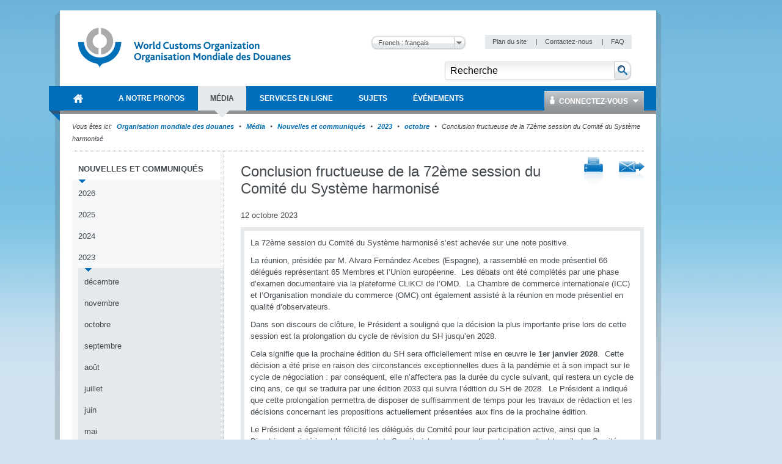

--- FILE ---
content_type: text/html; charset=utf-8
request_url: https://www.wcoomd.org/fr/media/newsroom/2023/october/successful-conclusion-of-the-72nd-session-of-the-harmonized-system-committee.aspx
body_size: 48483
content:

<!DOCTYPE html>
<html lang="en" xml:lang="en" xmlns="http://www.w3.org/1999/xhtml">
<head><title>
	
        Organisation mondiale des douanes
    
</title><meta http-equiv="Content-Type" content="text/html; charset=UTF-8" /><meta name="CODE_LANGUAGE" content="C#" /><meta name="vs_defaultClientScript" content="JavaScript" /><meta name="vs_targetSchema" content="http://schemas.microsoft.com/intellisense/ie5" /><link href="/favicon.ico" rel="shortcut icon" type="image/x-icon" /><link href="/styles/WCO/CSSBundles/styles.min.css" rel="stylesheet" />

    <!--[if IE 7]>
	    <link rel="stylesheet" type="text/css" href="/styles/WCO/wco_ie7.css" />
    <![endif]-->
    <!--[if IE 8]>
	    <link rel="stylesheet" type="text/css" href="/styles/WCO/wco_ie8.css" />
    <![endif]-->
    <script>
  (function(i,s,o,g,r,a,m){i['GoogleAnalyticsObject']=r;i[r]=i[r]||function(){
  (i[r].q=i[r].q||[]).push(arguments)},i[r].l=1*new Date();a=s.createElement(o),
  m=s.getElementsByTagName(o)[0];a.async=1;a.src=g;m.parentNode.insertBefore(a,m)
  })(window,document,'script','//www.google-analytics.com/analytics.js','ga');

  ga('create', 'UA-19373015-1', 'wcoomd.org');
  ga('send', 'pageview');

</script>
</head>
<body id="bodybackground">
    <form method="post" action="/fr/media/newsroom/2023/october/successful-conclusion-of-the-72nd-session-of-the-harmonized-system-committee.aspx" onsubmit="javascript:return WebForm_OnSubmit();" id="mainform">
<div class="aspNetHidden">
<input type="hidden" name="__EVENTTARGET" id="__EVENTTARGET" value="" />
<input type="hidden" name="__EVENTARGUMENT" id="__EVENTARGUMENT" value="" />
<input type="hidden" name="__LASTFOCUS" id="__LASTFOCUS" value="" />
<input type="hidden" name="__VIEWSTATEFIELDCOUNT" id="__VIEWSTATEFIELDCOUNT" value="2" />
<input type="hidden" name="__VIEWSTATE" id="__VIEWSTATE" value="/[base64]////8PZAIFDxYCHwQC/////[base64]" />
<input type="hidden" name="__VIEWSTATE1" id="__VIEWSTATE1" value="[base64]" />
</div>

<script type="text/javascript">
//<![CDATA[
var theForm = document.forms['mainform'];
if (!theForm) {
    theForm = document.mainform;
}
function __doPostBack(eventTarget, eventArgument) {
    if (!theForm.onsubmit || (theForm.onsubmit() != false)) {
        theForm.__EVENTTARGET.value = eventTarget;
        theForm.__EVENTARGUMENT.value = eventArgument;
        theForm.submit();
    }
}
//]]>
</script>



<script type="text/javascript">
//<![CDATA[
var siteLanguage = 'fr';var wcoDateFormat = 'dd mmmm yy';//]]>
</script>

<script src="/WebResource.axd?d=CzzsaAyNatL-ADV9OJysGmaHTw1-NHD-A2_-YbEEpXdlhJAbsEG3GjW9fEegr8Iy-bvSq-W5x6rKQ1QZ7tdJHE8X_-M1&amp;t=637100518460000000" type="text/javascript"></script>
<script type="text/javascript">
//<![CDATA[
function WebForm_OnSubmit() {
if (typeof(ValidatorOnSubmit) == "function" && ValidatorOnSubmit() == false) return false;
return true;
}
//]]>
</script>

<div class="aspNetHidden">

	<input type="hidden" name="__VIEWSTATEGENERATOR" id="__VIEWSTATEGENERATOR" value="BB51C72E" />
	<input type="hidden" name="__EVENTVALIDATION" id="__EVENTVALIDATION" value="/wEdAAsfNvplzzJL4OxyfpLbtSp/rThw7pOfCfCZN13ZwqWkgYDro5vISMVqcn3Kbrdwu3Jlga4IoOqgewb/e1HWU5rQr7DaNEZg4PpUEyqViTR/EZcfMc0R90+o5WhlFxygCzDp1b5x2hQcyl4lgsTvPNmVI2+sK5OBfD19KczhHOb0WvI/666l/BJWxoHHKDHNwsfWqDLDEShW4HZzVWdIvq1CzMy7WY6Iw7H6SH7hJ/IVTtG69a6/vLzVSo23NXx1J2yR680e" />
</div>

        <div id="themebackground" class="bg_wrapper clearfix">
            <div id="page_wrapper">
                <div class="bg_helper">
                </div>
                <div id="mainpage">
                    
<!-- BEGIN - Header -->
<div id="headerWrapper">
    <div id="header">
        <h1 class="aural">Navigation</h1>
        <!-- BEGIN - Logo -->
        
<div id="logo">
    <a href="/fr.aspx" id="ctl12_ctl00_HomeLink">
        <img src="/-/media/wco/global/layout/logo/logo.png?h=74&amp;la=fr&amp;w=366" alt="World Customs Organization" width="366" height="74" />
    </a>
</div>

        <!-- END - Logo -->
        <div id="metanavigation">
            
<div class="languageSelector">
   
    <select name="ctl12$ctl01$Switcher" onchange="javascript:setTimeout(&#39;__doPostBack(\&#39;ctl12$ctl01$Switcher\&#39;,\&#39;\&#39;)&#39;, 0)" id="ctl12_ctl01_Switcher">
	<option value="en">English : English</option>
	<option selected="selected" value="fr">French : fran&#231;ais</option>

</select>
    <input type="submit" name="ctl12$ctl01$SwitcherButton" value="Change" id="ctl12_ctl01_SwitcherButton" />
</div>

            <!-- BEGIN - Servicemenue -->
            
        <div id="servicemenue" class="clearfix">
        <h2 class="aural">Meta Navigation</h2>
        <ul>
    
        <li class="toolbox-entry">
            <a title="Plan du site" href="/fr/sitemap.aspx">
                Plan du site
            </a>
            <span class="separator">|</span>
        </li>
    
        <li class="toolbox-entry">
            <a title="Contactez-nous" href="/fr/contact_us.aspx">
                Contactez-nous
            </a>
            <span class="separator">|</span>
        </li>
    
        <li class="toolbox-entry">
            <a title="FAQ" href="/fr/faq.aspx">
                FAQ
            </a>
            
        </li>
    
        </ul>
        </div>
    

            <!-- END - Servicemenue -->
        </div>
        <!-- BEGIN - Suche -->
        <div id="ctl12_ctl03_SearchPanel" class="search-panel" onkeypress="javascript:return WebForm_FireDefaultButton(event, &#39;ctl12_ctl03_btnSearch&#39;)">
	
    <div id="search">
        <h2 class="aural">
            <label>
                Recherche</label>
        </h2>
        <input name="ctl12$ctl03$txtCriteria" type="text" value="Recherche" id="ctl12_ctl03_txtCriteria" class="keywords" onfocus="doClear(ctl12_ctl03_txtCriteria)" />
        <input type="image" name="ctl12$ctl03$btnSearch" id="ctl12_ctl03_btnSearch" class="btnSearch" src="/images/WCO/bg_search_button.png" alt="The search button" />
    </div>

</div>

        <!-- END - Suche -->
        <!-- BEGIN - Hauptnavigation -->
        <div id="ctl12_menuWrapper">
            <!--MainMenu.xslt--><div class="clearfix" id="mainMenu"><h2 class="aural">Main Navigation</h2><ul class="menuNav"><li class="home_item"><a href="/fr.aspx"><span>Organisation mondiale des douanes</span></a></li><li><a href="/fr/about-us.aspx"><span>A notre propos</span></a><div class="SubMenuNav"><div class="SubMenuNavWrapper"><ul class="SubMenuNavBlock"><li><a href="/fr/about-us/what-is-the-wco.aspx">Qui nous sommes</a><ul><li><a href="/fr/about-us/what-is-the-wco/discover-the-wco.aspx">Découvrez l'OMD</a></li><li><a href="/fr/about-us/what-is-the-wco/strategic-plan.aspx">Plan stratégique et objectifs clés</a></li><li><a href="/fr/about-us/what-is-the-wco/annual-reports.aspx">Rapports Annuels</a></li><li><a href="/fr/about-us/what-is-the-wco/vision-mission-values.aspx">Vision, Mission et Valeurs</a></li><li><a href="/fr/about-us/what-is-the-wco/customs-environment.aspx">Etude de l’environnement douanier</a></li><li><a href="/fr/about-us/what-is-the-wco/secretary-general.aspx">Secrétaire général</a></li></ul></li><li><a href="/fr/about-us/wco-members.aspx">Nos Membres</a><ul><li><a href="/fr/about-us/wco-members/membership.aspx">Les Membres</a></li></ul></li><li><a href="/fr/about-us/wco-regional-bodies.aspx">Entités régionales de l'OMD</a><ul><li><a href="/fr/about-us/wco-regional-bodies/rilo.aspx">Les Bureaux régionaux de liaison chargé du renseignement</a></li><li><a href="/fr/about-us/wco-regional-bodies/regional_training_centres.aspx">Les centres régionaux de formation</a></li><li><a href="/fr/about-us/wco-regional-bodies/cb_regional_offices.aspx">Les Bureau régionaux du renforcement des capacités </a></li></ul></li><li><a href="/fr/about-us/wco-structure.aspx">Structure de l'OMD</a><ul><li><a href="/fr/about-us/wco-structure/wco-secretariat.aspx">Le Secrétariat</a></li><li><a href="/fr/about-us/wco-structure/wco-working-bodies.aspx">Organes de travail de l'OMD</a></li></ul></li><li><a href="/fr/about-us/legal-instruments.aspx">Instruments juridiques</a><ul><li><a href="/fr/about-us/legal-instruments/conventions.aspx">Conventions et Accords</a></li><li><a href="/fr/about-us/legal-instruments/recommendations.aspx">Recommandations</a></li><li><a href="/fr/about-us/legal-instruments/declarations.aspx">Déclarations</a></li><li><a href="/fr/about-us/legal-instruments/policies.aspx">Politiques</a></li><li><a href="/fr/about-us/legal-instruments/resolutions.aspx">Résolutions</a></li><li><a href="/fr/about-us/legal-instruments/wco-standard-terms-and-conditions_council-decision-n331.aspx">Conditions générales de l'OMD - Décision du Conseil n. 331</a></li></ul></li></ul></div><div class="SubMenuNavWrapper"><ul class="SubMenuNavBlock"><li><a href="/fr/about-us/partners.aspx">Partenaires</a><ul><li><a href="/fr/about-us/partners/international_organizations.aspx">Organisations partenaires</a></li><li><a href="/fr/about-us/partners/mou-new.aspx">Protocoles d’accord </a></li><li><a href="/fr/about-us/partners/publications.aspx">Publications</a></li></ul></li><li><a href="/fr/about-us/international-customs-day.aspx">Journée internationale de la Douane</a><ul><li><a href="/fr/about-us/international-customs-day/icd-2026.aspx">Journée internationale de la douane 2026</a></li><li><a href="/fr/about-us/international-customs-day/previous-editions.aspx">Editions précédentes</a></li></ul></li><li><a href="/fr/about-us/photo-competition.aspx">Concours Photo</a><ul></ul></li><li><a href="/fr/about-us/vacancies.aspx">Vacances de poste</a></li><li><a href="/fr/about-us/calls_for_tenders.aspx">Appels d'offres</a></li></ul></div><div class="SubMenuNavWrapper"><ul class="SubMenuNavBlock"><li><a href="/fr/about-us/market-consultation.aspx">Consultation du marché</a></li><li><a href="/fr/about-us/public-information-on-wco-procurement-activity.aspx">Information publique sur l'activité de passation des marchés de l'OMD</a></li></ul></div></div></li><li><a href="/fr/media.aspx"><span>Média</span></a><div class="SubMenuNav"><div class="SubMenuNavWrapper"><ul class="SubMenuNavBlock"><li><a href="/fr/media/newsroom.aspx">Nouvelles et communiqués</a><ul><li><a href="/fr/media/newsroom/2026.aspx">2026</a></li><li><a href="/fr/media/newsroom/2025.aspx">2025</a></li><li><a href="/fr/media/newsroom/2024.aspx">2024</a></li><li><a href="/fr/media/newsroom/2023.aspx">2023</a></li><li><a href="/fr/media/newsroom/2022.aspx">2022</a></li><li><a href="/fr/media/newsroom/2021.aspx">2021</a></li><li><a href="/fr/media/newsroom/2020.aspx">2020</a></li><li><a href="/fr/media/newsroom/2019.aspx">2019</a></li><li><a href="/fr/media/newsroom/2018.aspx">2018</a></li><li><a href="/fr/media/newsroom/2017.aspx">2017</a></li><li><a href="/fr/media/newsroom/2016.aspx">2016</a></li><li><a href="/fr/media/newsroom/2015.aspx">2015</a></li><li><a href="/fr/media/newsroom/2014.aspx">2014</a></li><li><a href="/fr/media/newsroom/2013.aspx">2013</a></li><li><a href="/fr/media/newsroom/2012.aspx">2012</a></li><li><a href="/fr/media/newsroom/2011.aspx">2011</a></li><li><a href="/fr/media/newsroom/2010.aspx">2010</a></li><li><a href="/fr/media/newsroom/2009.aspx">2009</a></li></ul></li><li><a href="/fr/media/wco-news-magazine.aspx">OMD Actualités</a><ul><li><a href="/fr/media/wco-news-magazine/previous.aspx">Tous les numéros</a></li><li><a href="/fr/media/wco-news-magazine/subscriptions.aspx">Abonnements</a></li><li><a href="/fr/media/wco-news-magazine/advertisements.aspx">Publicités</a></li></ul></li><li><a href="/fr/media/information-contact.aspx">Informations pour les journalistes, les entreprises, les particuliers et les voyageurs</a></li></ul></div></div></li><li><a href="/fr/online-services.aspx"><span>Services en ligne</span></a><div class="SubMenuNav"><div class="SubMenuFooterWrapper SubMenuNavWrapper"><ul class="SubMenuFooterBlock SubMenuNavBlock"><li><a target="_blank" href="https://ace.wcoomd.org">ACE Experts Portal</a><p>The Portal is a web-based platform that facilitates the WCO management &amp; mobilization of experts from a global perspective, putting at its centre the actual expert, who can use the new platform to manage their own expert profile.</p></li><li><a target="_blank" href="https://bacuda.wcoomd.org/">BACUDA</a><p></p></li><li><a target="_blank" href="https://www.wcoomdpublications.org/fr">Librairie</a><p>Commandez les publications de l&#39;OMD et abonnez-vous &#224; nos services</p></li><li><a target="_blank" href="https://newcen.wcoomd.org/ncen/">CEN</a><p>R&#233;seau douanier de lutte contre la fraude</p></li><li><a target="_blank" href="http://datamodel.wcoomd.org/">Application du Modèle de données</a><p>Aide les utilisateurs &#224; parcourir en mode interactif les diff&#233;rentes classes du MD OMD, les diff&#233;rents &#233;l&#233;ments de donn&#233;es et les mod&#232;les d’information</p></li></ul></div><div class="SubMenuFooterWrapper SubMenuNavWrapper"><ul class="SubMenuFooterBlock SubMenuNavBlock"><li><a target="_blank" href="https://www.wcoomd.org/en/online-services/elearning.aspx">e-learning</a><p>The WCO e-learning offer to upskill Customs professionals as well as private sector and academia.</p></li><li><a target="_blank" href="https://pmm.wcoomd.org/">Mécanisme de mesure de la performance</a><p></p></li><li><a target="_blank" href="https://scp.wcoomd.org/fr">Portail communautaire Douanes intelligentes</a><p>Une plateforme d&#233;di&#233;e aux Membres de l’OMD destin&#233;e &#224; favoriser la r&#233;flexion et les &#233;changes de vues concernant la pertinence d’adopter des technologies de rupture pour appuyer la mise en œuvre des proc&#233;dures douani&#232;res.</p></li><li><a target="_blank" href="https://rmc.wcoomd.org/">WCO Risk Management Compendium</a><p></p></li><li><a target="_blank" href="https://www.wcotradetools.org/fr">WCO Trade Tools</a><p>Normes internationales pour les douanes en un seul endroit: SH, Origine et Valeur</p></li></ul></div><div class="SubMenuFooterWrapper SubMenuNavWrapper"><ul class="SubMenuFooterBlock SubMenuNavBlock"></ul></div></div></li><li><a href="/fr/topics.aspx"><span>Sujets</span></a><div class="SubMenuNav"><div class="SubMenuNavWrapper"><ul class="SubMenuNavBlock"><li><a href="/fr/topics/index.aspx">Index des sujets, instruments et outils</a></li><li><a href="/fr/topics/communication.aspx">Communication</a></li><li><a href="/fr/topics/nomenclature.aspx">Nomenclature et Classement des marchandises</a><ul><li><a href="/fr/topics/nomenclature/overview.aspx">Vue d'ensemble</a></li><li><a href="/fr/topics/nomenclature/news.aspx">Nouvelles</a></li><li><a href="/fr/topics/nomenclature/activities-and-programmes.aspx">Activités et programmes</a></li><li><a href="/fr/topics/nomenclature/instrument-and-tools.aspx">Outils et instruments</a></li><li><a href="/fr/topics/nomenclature/resources.aspx">Ressources</a></li></ul></li><li><a href="/fr/topics/valuation.aspx">Valeur</a><ul><li><a href="/fr/topics/valuation/overview.aspx">Vue d'ensemble</a></li><li><a href="/fr/topics/valuation/news.aspx">Nouvelles</a></li><li><a href="/fr/topics/valuation/activities-and-programmes.aspx">Activités et programmes</a></li><li><a href="/fr/topics/valuation/instruments-and-tools.aspx">Outils et instruments</a></li><li><a href="/fr/topics/valuation/resources.aspx">Ressources</a></li><li><a href="/fr/topics/valuation/partners.aspx">Partenaires</a></li></ul></li><li><a href="/fr/topics/origin.aspx">Origine</a><ul><li><a href="/fr/topics/origin/overview.aspx">Vue d’ensemble</a></li><li><a href="/fr/topics/origin/news.aspx">Nouvelles</a></li><li><a href="/fr/topics/origin/activities-and-programmes.aspx">Activités et programmes</a></li><li><a href="/fr/topics/origin/instrument-and-tools.aspx">Outils et instruments</a></li><li><a href="/fr/topics/origin/resources.aspx">Ressources</a></li><li><a href="/fr/topics/origin/partners.aspx">Partenaires</a></li></ul></li></ul></div><div class="SubMenuNavWrapper"><ul class="SubMenuNavBlock"><li><a href="/fr/topics/enforcement-and-compliance.aspx">Contrôle et Lutte contre la fraude</a><ul><li><a href="/fr/topics/enforcement-and-compliance/overview.aspx">Vue d'ensemble</a></li><li><a href="/fr/topics/enforcement-and-compliance/news.aspx">Nouvelles</a></li><li><a href="/fr/topics/enforcement-and-compliance/activities-and-programmes.aspx">Activités et programmes</a></li><li><a href="/fr/topics/enforcement-and-compliance/instruments-and-tools.aspx">Outils et instruments</a></li><li><a href="/fr/topics/enforcement-and-compliance/resources.aspx">Ressources</a></li><li><a href="/fr/topics/enforcement-and-compliance/partners.aspx">Partenaires</a></li></ul></li><li><a href="/fr/topics/facilitation.aspx">Procédures et Facilitation</a><ul><li><a href="/fr/topics/facilitation/overview.aspx">Vue d'ensemble</a></li><li><a href="/fr/topics/facilitation/news.aspx">Nouvelles</a></li><li><a href="/fr/topics/facilitation/activities-and-programmes.aspx">Activités et programmes</a></li><li><a href="/fr/topics/facilitation/instrument-and-tools.aspx">Outils et instruments</a></li><li><a href="/fr/topics/facilitation/resources.aspx">Ressources</a></li><li><a href="/fr/topics/facilitation/partners.aspx">Partenaires</a></li></ul></li><li><a href="/fr/topics/capacity-building.aspx">Renforcement des capacités</a><ul><li><a href="/fr/topics/capacity-building/overview.aspx">Vue d'ensemble</a></li><li><a href="/fr/topics/capacity-building/news.aspx">Nouvelles</a></li><li><a href="/fr/topics/capacity-building/activities-and-programmes.aspx">Activités et programmes</a></li><li><a href="/fr/topics/capacity-building/instrument-and-tools.aspx">Outils et instruments</a></li><li><a href="/fr/topics/capacity-building/resources.aspx">Ressources</a></li></ul></li><li><a href="/fr/topics/integrity.aspx">Ethique</a><ul><li><a href="/fr/topics/integrity/overview.aspx">Vue d'ensemble du programme d'éthique</a></li><li><a href="/fr/topics/integrity/news.aspx">Nouvelles</a></li><li><a href="/fr/topics/integrity/programme.aspx">Activités et programmes</a></li><li><a href="/fr/topics/integrity/instrument-and-tools.aspx">Outils et instruments</a></li></ul></li><li><a href="/fr/topics/research.aspx">Recherche</a><ul><li><a href="/fr/topics/research/overview.aspx">Vue d'ensemble</a></li><li><a href="/fr/topics/research/research_series.aspx">Collection des documents de recherche</a></li><li><a href="/fr/topics/research/data-analytics.aspx">Data Analytics</a></li></ul></li></ul></div><div class="SubMenuNavWrapper"><ul class="SubMenuNavBlock"><li><a href="/fr/topics/customs-and-environmental-policies.aspx">Politiques environnementales de la douane</a><ul><li><a href="/fr/topics/customs-and-environmental-policies/news.aspx">Actualités</a></li><li><a href="/fr/topics/customs-and-environmental-policies/events.aspx">Événements</a></li><li><a href="/fr/topics/customs-and-environmental-policies/programmes-and-projects.aspx">Programmes et projets</a></li><li><a href="/fr/topics/customs-and-environmental-policies/research-paper.aspx">Document de recherche</a></li><li><a href="/fr/topics/customs-and-environmental-policies/resources.aspx">Ressources</a></li><li><a href="/fr/topics/customs-and-environmental-policies/elearning-courses.aspx">Formations en ligne</a></li></ul></li><li><a href="/fr/topics/key-issues.aspx">Questions clés</a><ul><li><a href="/fr/topics/key-issues/revenue-package.aspx">Dossier Recettes</a></li><li><a href="/fr/topics/key-issues/ecp-latest-proposal.aspx">Dossier sur la Compétitivité économique</a></li><li><a href="/fr/topics/key-issues/cep.aspx">Dossier Contrôle et Lutte contre la Fraude</a></li><li><a href="/fr/topics/key-issues/odp.aspx">Dossier sur le Développement Organisationnel</a></li><li><a href="/fr/topics/key-issues/customs-in-support-of-sdgs.aspx">Rôle de la douane dans la contribution à la réalisation des objectifs de développement durable</a></li><li><a href="/fr/topics/key-issues/private-sector-consultative-group.aspx">Groupe consultatif du secteur privé</a></li><li><a href="/fr/topics/key-issues/customs-laboratories.aspx">Laboratoires des Douanes</a></li></ul></li><li><a href="/fr/topics/wco-implementing-the-wto-atf.aspx">L’OMD met en oeuvre l'AFE de l'OMC</a><ul><li><a href="/fr/topics/wco-implementing-the-wto-atf/message-from-sg.aspx">Message du Secrétaire général </a></li><li><a href="/fr/topics/wco-implementing-the-wto-atf/wto-agreement-on-trade-facilitation.aspx">Accord de l’OMC sur la facilitation des échanges</a></li><li><a href="/fr/topics/wco-implementing-the-wto-atf/atf.aspx">Guide de mise en œuvre relatif à la section I</a></li><li><a href="/fr/topics/wco-implementing-the-wto-atf/mercator-programme.aspx">Programme Mercator de l’OMD</a></li><li><a href="/fr/topics/wco-implementing-the-wto-atf/wto-and-other-international-organizations.aspx">OMC et autres organisations internationales</a></li><li><a href="/fr/topics/wco-implementing-the-wto-atf/history.aspx">Historique</a></li></ul></li></ul></div></div></li><li><a href="/fr/events.aspx"><span>Événements</span></a><div class="SubMenuNav"><div class="SubMenuNavWrapper"><ul class="SubMenuNavBlock"><li><a href="/fr/events/upcoming-events.aspx">Évènements à venir</a><ul><li><a href="/fr/events/upcoming-events/technology-conference-2026.aspx">Conférence &amp; exposition 2026 de l’OMD sur la technologie</a></li><li><a href="/fr/events/upcoming-events/global-forum-on-origin-self-certification.aspx">Forum mondial de l’OMD sur l'auto-certification de l'origine</a></li></ul></li><li><a href="/fr/events/event-history.aspx">Historique</a><ul><li><a href="/fr/events/event-history/2025.aspx">2025</a></li><li><a href="/fr/events/event-history/2024.aspx">2024</a></li><li><a href="/fr/events/event-history/2023.aspx">2023</a></li><li><a href="/fr/events/event-history/2022.aspx">2022</a></li><li><a href="/fr/events/event-history/2021.aspx">2021</a></li><li><a href="/fr/events/event-history/2020.aspx">2020</a></li><li><a href="/fr/events/event-history/2019.aspx">2019</a></li><li><a href="/fr/events/event-history/2018.aspx">2018</a></li><li><a href="/fr/events/event-history/2017.aspx">2017</a></li><li><a href="/fr/events/event-history/2016.aspx">2016</a></li><li><a href="/fr/events/event-history/2015.aspx">2015</a></li><li><a href="/fr/events/event-history/2014.aspx">2014</a></li><li><a href="/fr/events/event-history/2013.aspx">2013</a></li><li><a href="/fr/events/event-history/2012.aspx">2012</a></li><li><a href="/fr/events/event-history/2011.aspx">2011</a></li></ul></li><li><a href="/fr/events/map-and-accommodation.aspx">Plan d'accès et Hébergements</a></li></ul></div></div></li></ul></div>
            <div id="ctl12_ctl04_loginBox" class="loginBox">
    <a class="icon_user" href="/Login.aspx"><span class="icon_dropDown">
        Connectez-vous
    </span></a>
    <div class="loginBoxWrapper clearfix">
        

<div class="clearThis row container loginPage" id="LoginFancyBox" >
 <div class="failtext"> <span id="ctl12_ctl04_ctl00_FailureText"></span> </div>   
 
  <div id="ctl12_ctl04_ctl00_LoginPanel" class="loginPanel" onkeypress="javascript:return WebForm_FireDefaultButton(event, &#39;ctl12_ctl04_ctl00_LoginControl_Login&#39;)">
	
   
    <table id="ctl12_ctl04_ctl00_LoginControl" cellspacing="0" cellpadding="0" style="width:100%;border-collapse:collapse;">
		<tr>
			<td>
            <ul class="form">
                <li>
                    <label for="ctl12_ctl04_ctl00_LoginControl_UserName" id="ctl12_ctl04_ctl00_LoginControl_label">Nom d'utilisateur</label>
                    <input name="ctl12$ctl04$ctl00$LoginControl$UserName" type="text" id="ctl12_ctl04_ctl00_LoginControl_UserName" />
                    <span id="ctl12_ctl04_ctl00_LoginControl_UserNameRequired" class="requiredFieldValidator" style="visibility:hidden;">*</span>
                </li>
                <li>
                    <label for="ctl12_ctl04_ctl00_LoginControl_Password" id="ctl12_ctl04_ctl00_LoginControl_label1">Mot de passe</label>            
                    <input name="ctl12$ctl04$ctl00$LoginControl$Password" type="password" id="ctl12_ctl04_ctl00_LoginControl_Password" />
                    <span id="ctl12_ctl04_ctl00_LoginControl_PasswordRequired" class="requiredFieldValidator" style="visibility:hidden;">*</span>
                </li>
               
                </ul>                           
             <ul class="form">
                <li class="noLabel">                
                    <input id="ctl12_ctl04_ctl00_LoginControl_RememberMe" type="checkbox" name="ctl12$ctl04$ctl00$LoginControl$RememberMe" /><label for="ctl12_ctl04_ctl00_LoginControl_RememberMe">Souvenez-vous de moi lors de ma prochaine visite</label>
                </li>
                 <li>
                    <span class="button">
                        <input type="submit" name="ctl12$ctl04$ctl00$LoginControl$Login" value="Identifiez-vous" id="ctl12_ctl04_ctl00_LoginControl_Login" />
                    </span>
                </li>
            </ul>            
           <div class="failtext"> <span id="ctl12_ctl04_ctl00_LoginControl_FailureText"></span> </div>                          
        </td>
		</tr>
	</table>
    
</div>
    <div class="inlineList">

        <a href='/-/media/wco/public/global/pdf/about-us/access-forms/access-request-form-for-members-site_new.pdf' target="_blank">
            Demande d'inscription</a><br />
        <a href='/fr/change-password.aspx'>
            Modifier le mot de passe</a><br />
             <a href='/fr/reset-password.aspx'>Réinitialiser le mot de passe</a><br />
              <a href='/fr/contact-us.aspx'> Contactez-nous </a><br />
    </div>
</div>

    </div>
</div>


        </div>
        <!-- END - Hauptnavigation -->
        <!-- BEGIN - KeyVisual -->
        
        <!-- END - KeyVisual -->
        <!-- BEGIN - Breadcrumbs -->
        
        <!-- END - Breadcrumbs -->
    </div>
</div>
<!-- END - Header -->


                    

                    
        <div class='navBreadcrumbs'><h2 class='aural'>Current Location</h2><p><span>Vous êtes ici:</span>
    
       <a id="ctl14_rptBreadCrumb_hlBreadCrumbLink_0" href="/fr.aspx">Organisation mondiale des douanes</a>
        
    
        <span class='separator'>&nbsp;</span>
    
       <a id="ctl14_rptBreadCrumb_hlBreadCrumbLink_1" href="/fr/media.aspx">M&#233;dia</a>
        
    
        <span class='separator'>&nbsp;</span>
    
       <a id="ctl14_rptBreadCrumb_hlBreadCrumbLink_2" href="/fr/media/newsroom.aspx">Nouvelles et communiqu&#233;s</a>
        
    
        <span class='separator'>&nbsp;</span>
    
       <a id="ctl14_rptBreadCrumb_hlBreadCrumbLink_3" href="/fr/media/newsroom/2023.aspx">2023</a>
        
    
        <span class='separator'>&nbsp;</span>
    
       <a id="ctl14_rptBreadCrumb_hlBreadCrumbLink_4" href="/fr/media/newsroom/2023/october.aspx">octobre</a>
        
    
        <span class='separator'>&nbsp;</span>
    
       
        Conclusion fructueuse de la 72&#232;me session du Comit&#233; du Syst&#232;me harmonis&#233;
    
        </p></div>
    
                    <div id="mainWrapper" class="mainWrapper">
                        
                        <div id="main" class="clearfix columns-L-and-C">
                            <div id="leftCol">
                                <!--SideMenu.xslt--><div class="module fullWidth"><div class="container noBorder subMenuContainer"><div id="subMenu" class="clearfix"><h2 class="aural">Sidebar Menu</h2><ul class="menuNav"><li><a href="/fr/media/newsroom.aspx">Nouvelles et communiqués</a><ul class="menuNav"><li><a href="/fr/media/newsroom/2026.aspx">2026</a></li><li><a href="/fr/media/newsroom/2025.aspx">2025</a></li><li><a href="/fr/media/newsroom/2024.aspx">2024</a></li><li><a href="/fr/media/newsroom/2023.aspx">2023</a><ul class="menuNav"><li><a href="/fr/media/newsroom/2023/december.aspx">décembre</a></li><li><a href="/fr/media/newsroom/2023/november.aspx">novembre</a></li><li><a href="/fr/media/newsroom/2023/october.aspx">octobre</a></li><li><a href="/fr/media/newsroom/2023/september.aspx">septembre</a></li><li><a href="/fr/media/newsroom/2023/august.aspx">août</a></li><li><a href="/fr/media/newsroom/2023/july.aspx">juillet</a></li><li><a href="/fr/media/newsroom/2023/june.aspx">juin</a></li><li><a href="/fr/media/newsroom/2023/may.aspx">mai</a></li><li><a href="/fr/media/newsroom/2023/april.aspx">avril</a></li><li><a href="/fr/media/newsroom/2023/march.aspx">mars</a></li><li><a href="/fr/media/newsroom/2023/february.aspx">février</a></li><li><a href="/fr/media/newsroom/2023/january.aspx">janvier</a></li></ul></li><li><a href="/fr/media/newsroom/2022.aspx">2022</a></li><li><a href="/fr/media/newsroom/2021.aspx">2021</a></li><li><a href="/fr/media/newsroom/2020.aspx">2020</a></li><li><a href="/fr/media/newsroom/2019.aspx">2019</a></li><li><a href="/fr/media/newsroom/2018.aspx">2018</a></li><li><a href="/fr/media/newsroom/2017.aspx">2017</a></li><li><a href="/fr/media/newsroom/2016.aspx">2016</a></li><li><a href="/fr/media/newsroom/2015.aspx">2015</a></li><li><a href="/fr/media/newsroom/2014.aspx">2014</a></li><li><a href="/fr/media/newsroom/2013.aspx">2013</a></li><li><a href="/fr/media/newsroom/2012.aspx">2012</a></li><li><a href="/fr/media/newsroom/2011.aspx">2011</a></li><li><a href="/fr/media/newsroom/2010.aspx">2010</a></li><li><a href="/fr/media/newsroom/2009.aspx">2009</a></li></ul></li><li><a href="/fr/media/wco-news-magazine.aspx">OMD Actualités</a></li><li><a href="/fr/media/information-contact.aspx">Informations pour les journalistes, les entreprises, les particuliers et les voyageurs</a></li></ul></div></div></div>
                            </div>
                            <div id="contentCol">
                                <div class="contentHeader">
                                    

<div class="module fullWidth">
    
</div>

                                </div>
                                <!--ContentPageNavigation.xslt--><ul class="flr inlineList"><li><a class="icon_print" title="Print Link" href="/fr/media/newsroom/2023/october/successful-conclusion-of-the-72nd-session-of-the-harmonized-system-committee.aspx?p=1" target="_blank"></a></li><li><a class="icon_staf" title="Send To A Friend" href="/fr/media/newsroom/2023/october/successful-conclusion-of-the-72nd-session-of-the-harmonized-system-committee.aspx?stf=1"></a></li></ul>

<div class="header-group">
    <h1>
        Conclusion fructueuse de la 72&#232;me session du Comit&#233; du Syst&#232;me harmonis&#233;
    </h1>
    
</div>

<div class="date-of-release">
    12 octobre 2023
</div>
<div class="module fullWidth">
    <div id="columncontent_3_divMainText" class="container ArticleItem solidHeadline bulletList">
        <p>La 72&egrave;me  session du Comit&eacute; du Syst&egrave;me harmonis&eacute; s&rsquo;est achev&eacute;e sur une note positive.</p>
<p>  La r&eacute;union, pr&eacute;sid&eacute;e par M. Alvaro Fern&aacute;ndez Acebes (Espagne), a rassembl&eacute;  en mode pr&eacute;sentiel 66 d&eacute;l&eacute;gu&eacute;s repr&eacute;sentant 65 Membres et l&rsquo;Union europ&eacute;enne.  &nbsp;Les d&eacute;bats ont &eacute;t&eacute; compl&eacute;t&eacute;s par une phase d&rsquo;examen documentaire via la  plateforme CLiKC! de l&rsquo;OMD.&nbsp; La Chambre de commerce internationale (ICC)  et l&rsquo;Organisation mondiale du commerce (OMC) ont &eacute;galement assist&eacute; &agrave; la r&eacute;union  en mode pr&eacute;sentiel en qualit&eacute; d&rsquo;observateurs. </p>
<p>  Dans son discours de cl&ocirc;ture, le  Pr&eacute;sident a soulign&eacute; que la d&eacute;cision la plus importante prise lors de cette  session est la prolongation du cycle de r&eacute;vision du SH jusqu&rsquo;en 2028.</p>
<p>  Cela  signifie que la prochaine &eacute;dition du SH sera officiellement mise en &oelig;uvre le <strong>1er janvier 2028</strong>.&nbsp; Cette d&eacute;cision a &eacute;t&eacute; prise en raison des  circonstances exceptionnelles dues &agrave; la pand&eacute;mie et &agrave; son impact sur le cycle  de n&eacute;gociation : par cons&eacute;quent, elle n&rsquo;affectera pas la dur&eacute;e du cycle  suivant, qui restera un cycle de cinq ans, ce qui se traduira par une &eacute;dition  2033 qui suivra l&rsquo;&eacute;dition du SH de 2028.&nbsp;  Le Pr&eacute;sident a indiqu&eacute; que cette prolongation permettra de disposer de  suffisamment de temps pour les travaux de r&eacute;daction et les d&eacute;cisions concernant  les propositions actuellement pr&eacute;sent&eacute;es aux fins de la prochaine &eacute;dition.</p>
<p>  Le Pr&eacute;sident a &eacute;galement f&eacute;licit&eacute; les d&eacute;l&eacute;gu&eacute;s du Comit&eacute; pour leur  participation active, ainsi que la Directrice par int&eacute;rim et le personnel du  Secr&eacute;tariat pour leur soutien et leur excellent travail. &nbsp;Le Comit&eacute; a  finalis&eacute; et approuv&eacute; 9 remaniements de la Nomenclature et des Notes  explicatives du SH de 2028, 3 jeux de modification des Notes explicatives du SH  de 2022, 20 nouveaux Avis de classement et 36 nouvelles d&eacute;cisions de  classement. </p>
    </div>
</div>






                                
                            </div>
                        </div>
                    </div>
                    <div id="footerWrapper">
                        <div id="footer">
                            
        <div class='navBreadcrumbs'><h2 class='aural'>Current Location</h2><p><span>Vous êtes ici:</span>
    
       <a id="ctl14_rptBreadCrumb_hlBreadCrumbLink_0" href="/fr.aspx">Organisation mondiale des douanes</a>
        
    
        <span class='separator'>&nbsp;</span>
    
       <a id="ctl14_rptBreadCrumb_hlBreadCrumbLink_1" href="/fr/media.aspx">M&#233;dia</a>
        
    
        <span class='separator'>&nbsp;</span>
    
       <a id="ctl14_rptBreadCrumb_hlBreadCrumbLink_2" href="/fr/media/newsroom.aspx">Nouvelles et communiqu&#233;s</a>
        
    
        <span class='separator'>&nbsp;</span>
    
       <a id="ctl14_rptBreadCrumb_hlBreadCrumbLink_3" href="/fr/media/newsroom/2023.aspx">2023</a>
        
    
        <span class='separator'>&nbsp;</span>
    
       <a id="ctl14_rptBreadCrumb_hlBreadCrumbLink_4" href="/fr/media/newsroom/2023/october.aspx">octobre</a>
        
    
        <span class='separator'>&nbsp;</span>
    
       
        Conclusion fructueuse de la 72&#232;me session du Comit&#233; du Syst&#232;me harmonis&#233;
    
        </p></div>
    
                            <div id="msgid">
                            </div>
                            <div class="footerServiceWrapper">
                                <div id="footerService">
                                    

<div class="container">
    <h1 class="aural">
        Site de l&#39;OMD
    </h1>
    <h2 class="iconHeadline iconWCO">
        <span>
            Site de l&#39;OMD
        </span>
    </h2>
    
            <ul class="clearfix">
        
            <li class="toolbox-entry">
                <a id="ctl16_FooterLinksRepeater_hlFooter1_0" title="Normes internationales pour les douanes en un seul endroit: SH, Origine et Valeur" href="https://www.wcotradetools.org/fr" target="_blank">WCO Trade Tools</a>

                <p>Normes internationales pour les douanes en un seul endroit: SH, Origine et Valeur</p>
                <span class="ext-link">
                    <a id="ctl16_FooterLinksRepeater_hlFooter2_0" title="Normes internationales pour les douanes en un seul endroit: SH, Origine et Valeur" class="external_link" href="https://www.wcotradetools.org/fr" target="_blank"></a>
                </span>
            </li>
        
            <li class="toolbox-entry">
                <a id="ctl16_FooterLinksRepeater_hlFooter1_1" title="Commandez les publications de l&#39;OMD en ligne" href="https://www.wcoomdpublications.org/fr" target="_blank">Librairie</a>

                <p>Commandez les publications de l'OMD en ligne</p>
                <span class="ext-link">
                    <a id="ctl16_FooterLinksRepeater_hlFooter2_1" title="Commandez les publications de l&#39;OMD en ligne" class="external_link" href="https://www.wcoomdpublications.org/fr" target="_blank"></a>
                </span>
            </li>
        
            <li class="toolbox-entry">
                <a id="ctl16_FooterLinksRepeater_hlFooter1_2" title="Réseau douanier de lutte contre la fraude
" href="https://newcen.wcoomd.org/ncen/" target="_blank">CEN</a>

                <p>Réseau douanier de lutte contre la fraude
</p>
                <span class="ext-link">
                    <a id="ctl16_FooterLinksRepeater_hlFooter2_2" title="Réseau douanier de lutte contre la fraude
" class="external_link" href="https://newcen.wcoomd.org/ncen/" target="_blank"></a>
                </span>
            </li>
        
            <li class="toolbox-entry last">
                <a id="ctl16_FooterLinksRepeater_hlFooter1_3" title="The WCO provides cutting-edge e-learning platforms designed to empower Customs professionals around the world with comprehensive knowledge and skills in Customs matters." href="https://www.wcoomd.org/en/online-services/elearning.aspx" target="_blank">eLearning</a>

                <p>The WCO provides cutting-edge e-learning platforms designed to empower Customs professionals around the world with comprehensive knowledge and skills in Customs matters.</p>
                <span class="ext-link">
                    <a id="ctl16_FooterLinksRepeater_hlFooter2_3" title="The WCO provides cutting-edge e-learning platforms designed to empower Customs professionals around the world with comprehensive knowledge and skills in Customs matters." class="external_link" href="https://www.wcoomd.org/en/online-services/elearning.aspx" target="_blank"></a>
                </span>
            </li>
        
            </ul>
        

</div>



                                </div>
                            </div>
                            <div class="footerGeneralWrapper">
                                
<div id="footerGeneral">
    <h1 class="aural">site notice</h1>
    <span class="copyright">
        
    </span>
</div>

                            </div>
                        </div>
                    </div>
                </div>
            </div>
        </div>
        <script src="/scripts/WCO/JSBundles/jqueryLib.min.js" type="text/javascript"></script>
        <script src="/scripts/WCO/JSBundles/additionalScripts.min.js" type="text/javascript"></script>

        <a id="LoginDialog" href="#LoginFancyBox" style="display: none;">Login</a>
        <script type="text/javascript">
            jQuery(document).ready(function () {
                /* Login Dialog -  presented when querystring has been appended to URL  */
                if (location.search.indexOf('returnUrl') > 0) {
                    var myDialog = $("#LoginDialog").fancybox({
                        'scrolling': 'no',
                        'showCloseButton': false,
                        'titleShow': false,
                        'onComplete': function () {
                        }
                    });
                    $("#LoginDialog").trigger('click');
                }
            });
        </script>

    
<script type="text/javascript">
//<![CDATA[
var Page_Validators =  new Array(document.getElementById("ctl12_ctl04_ctl00_LoginControl_UserNameRequired"), document.getElementById("ctl12_ctl04_ctl00_LoginControl_PasswordRequired"));
//]]>
</script>

<script type="text/javascript">
//<![CDATA[
var ctl12_ctl04_ctl00_LoginControl_UserNameRequired = document.all ? document.all["ctl12_ctl04_ctl00_LoginControl_UserNameRequired"] : document.getElementById("ctl12_ctl04_ctl00_LoginControl_UserNameRequired");
ctl12_ctl04_ctl00_LoginControl_UserNameRequired.controltovalidate = "ctl12_ctl04_ctl00_LoginControl_UserName";
ctl12_ctl04_ctl00_LoginControl_UserNameRequired.errormessage = "Nom d\'utilisateur requis";
ctl12_ctl04_ctl00_LoginControl_UserNameRequired.validationGroup = "Login";
ctl12_ctl04_ctl00_LoginControl_UserNameRequired.evaluationfunction = "RequiredFieldValidatorEvaluateIsValid";
ctl12_ctl04_ctl00_LoginControl_UserNameRequired.initialvalue = "";
var ctl12_ctl04_ctl00_LoginControl_PasswordRequired = document.all ? document.all["ctl12_ctl04_ctl00_LoginControl_PasswordRequired"] : document.getElementById("ctl12_ctl04_ctl00_LoginControl_PasswordRequired");
ctl12_ctl04_ctl00_LoginControl_PasswordRequired.controltovalidate = "ctl12_ctl04_ctl00_LoginControl_Password";
ctl12_ctl04_ctl00_LoginControl_PasswordRequired.errormessage = "Mot de passe requis";
ctl12_ctl04_ctl00_LoginControl_PasswordRequired.validationGroup = "Login";
ctl12_ctl04_ctl00_LoginControl_PasswordRequired.evaluationfunction = "RequiredFieldValidatorEvaluateIsValid";
ctl12_ctl04_ctl00_LoginControl_PasswordRequired.initialvalue = "";
//]]>
</script>

<script src="/WebResource.axd?d=uwglsQd62Be3Q03McNddoIBOyZpaxnfZtRowqGtGb3yYs1qPcGsef-xCDbQmexKOuDMKveeGwcW2DCrGBua2vO4D6IQ1&amp;t=637100518460000000" type="text/javascript"></script>


<script type="text/javascript">
//<![CDATA[

var Page_ValidationActive = false;
if (typeof(ValidatorOnLoad) == "function") {
    ValidatorOnLoad();
}

function ValidatorOnSubmit() {
    if (Page_ValidationActive) {
        return ValidatorCommonOnSubmit();
    }
    else {
        return true;
    }
}
        //]]>
</script>
</form>
</body>
</html>
